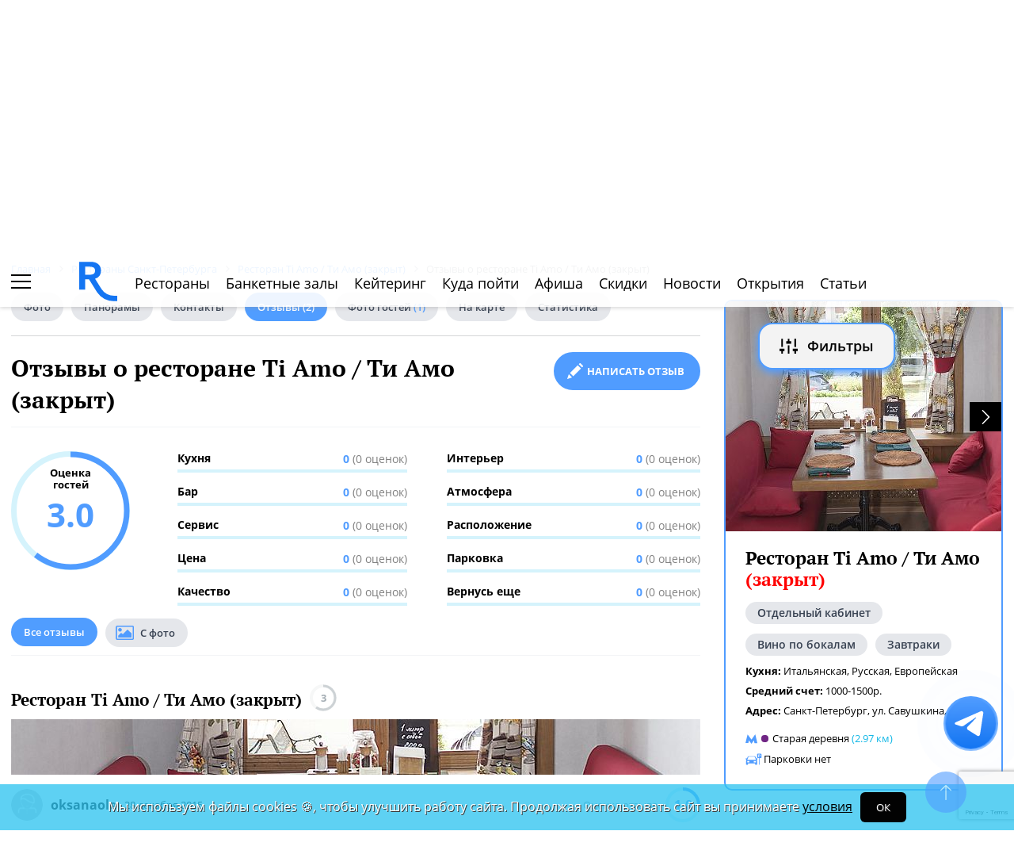

--- FILE ---
content_type: text/html; charset=utf-8
request_url: https://www.google.com/recaptcha/api2/anchor?ar=1&k=6Lf2TdEZAAAAAGlX6IXUTRWTp1vci5FbdbaFDfSZ&co=aHR0cHM6Ly9zcGIucmVzdG9yYW4ucnU6NDQz&hl=en&v=PoyoqOPhxBO7pBk68S4YbpHZ&size=invisible&anchor-ms=20000&execute-ms=30000&cb=ew4qn960gwy4
body_size: 49913
content:
<!DOCTYPE HTML><html dir="ltr" lang="en"><head><meta http-equiv="Content-Type" content="text/html; charset=UTF-8">
<meta http-equiv="X-UA-Compatible" content="IE=edge">
<title>reCAPTCHA</title>
<style type="text/css">
/* cyrillic-ext */
@font-face {
  font-family: 'Roboto';
  font-style: normal;
  font-weight: 400;
  font-stretch: 100%;
  src: url(//fonts.gstatic.com/s/roboto/v48/KFO7CnqEu92Fr1ME7kSn66aGLdTylUAMa3GUBHMdazTgWw.woff2) format('woff2');
  unicode-range: U+0460-052F, U+1C80-1C8A, U+20B4, U+2DE0-2DFF, U+A640-A69F, U+FE2E-FE2F;
}
/* cyrillic */
@font-face {
  font-family: 'Roboto';
  font-style: normal;
  font-weight: 400;
  font-stretch: 100%;
  src: url(//fonts.gstatic.com/s/roboto/v48/KFO7CnqEu92Fr1ME7kSn66aGLdTylUAMa3iUBHMdazTgWw.woff2) format('woff2');
  unicode-range: U+0301, U+0400-045F, U+0490-0491, U+04B0-04B1, U+2116;
}
/* greek-ext */
@font-face {
  font-family: 'Roboto';
  font-style: normal;
  font-weight: 400;
  font-stretch: 100%;
  src: url(//fonts.gstatic.com/s/roboto/v48/KFO7CnqEu92Fr1ME7kSn66aGLdTylUAMa3CUBHMdazTgWw.woff2) format('woff2');
  unicode-range: U+1F00-1FFF;
}
/* greek */
@font-face {
  font-family: 'Roboto';
  font-style: normal;
  font-weight: 400;
  font-stretch: 100%;
  src: url(//fonts.gstatic.com/s/roboto/v48/KFO7CnqEu92Fr1ME7kSn66aGLdTylUAMa3-UBHMdazTgWw.woff2) format('woff2');
  unicode-range: U+0370-0377, U+037A-037F, U+0384-038A, U+038C, U+038E-03A1, U+03A3-03FF;
}
/* math */
@font-face {
  font-family: 'Roboto';
  font-style: normal;
  font-weight: 400;
  font-stretch: 100%;
  src: url(//fonts.gstatic.com/s/roboto/v48/KFO7CnqEu92Fr1ME7kSn66aGLdTylUAMawCUBHMdazTgWw.woff2) format('woff2');
  unicode-range: U+0302-0303, U+0305, U+0307-0308, U+0310, U+0312, U+0315, U+031A, U+0326-0327, U+032C, U+032F-0330, U+0332-0333, U+0338, U+033A, U+0346, U+034D, U+0391-03A1, U+03A3-03A9, U+03B1-03C9, U+03D1, U+03D5-03D6, U+03F0-03F1, U+03F4-03F5, U+2016-2017, U+2034-2038, U+203C, U+2040, U+2043, U+2047, U+2050, U+2057, U+205F, U+2070-2071, U+2074-208E, U+2090-209C, U+20D0-20DC, U+20E1, U+20E5-20EF, U+2100-2112, U+2114-2115, U+2117-2121, U+2123-214F, U+2190, U+2192, U+2194-21AE, U+21B0-21E5, U+21F1-21F2, U+21F4-2211, U+2213-2214, U+2216-22FF, U+2308-230B, U+2310, U+2319, U+231C-2321, U+2336-237A, U+237C, U+2395, U+239B-23B7, U+23D0, U+23DC-23E1, U+2474-2475, U+25AF, U+25B3, U+25B7, U+25BD, U+25C1, U+25CA, U+25CC, U+25FB, U+266D-266F, U+27C0-27FF, U+2900-2AFF, U+2B0E-2B11, U+2B30-2B4C, U+2BFE, U+3030, U+FF5B, U+FF5D, U+1D400-1D7FF, U+1EE00-1EEFF;
}
/* symbols */
@font-face {
  font-family: 'Roboto';
  font-style: normal;
  font-weight: 400;
  font-stretch: 100%;
  src: url(//fonts.gstatic.com/s/roboto/v48/KFO7CnqEu92Fr1ME7kSn66aGLdTylUAMaxKUBHMdazTgWw.woff2) format('woff2');
  unicode-range: U+0001-000C, U+000E-001F, U+007F-009F, U+20DD-20E0, U+20E2-20E4, U+2150-218F, U+2190, U+2192, U+2194-2199, U+21AF, U+21E6-21F0, U+21F3, U+2218-2219, U+2299, U+22C4-22C6, U+2300-243F, U+2440-244A, U+2460-24FF, U+25A0-27BF, U+2800-28FF, U+2921-2922, U+2981, U+29BF, U+29EB, U+2B00-2BFF, U+4DC0-4DFF, U+FFF9-FFFB, U+10140-1018E, U+10190-1019C, U+101A0, U+101D0-101FD, U+102E0-102FB, U+10E60-10E7E, U+1D2C0-1D2D3, U+1D2E0-1D37F, U+1F000-1F0FF, U+1F100-1F1AD, U+1F1E6-1F1FF, U+1F30D-1F30F, U+1F315, U+1F31C, U+1F31E, U+1F320-1F32C, U+1F336, U+1F378, U+1F37D, U+1F382, U+1F393-1F39F, U+1F3A7-1F3A8, U+1F3AC-1F3AF, U+1F3C2, U+1F3C4-1F3C6, U+1F3CA-1F3CE, U+1F3D4-1F3E0, U+1F3ED, U+1F3F1-1F3F3, U+1F3F5-1F3F7, U+1F408, U+1F415, U+1F41F, U+1F426, U+1F43F, U+1F441-1F442, U+1F444, U+1F446-1F449, U+1F44C-1F44E, U+1F453, U+1F46A, U+1F47D, U+1F4A3, U+1F4B0, U+1F4B3, U+1F4B9, U+1F4BB, U+1F4BF, U+1F4C8-1F4CB, U+1F4D6, U+1F4DA, U+1F4DF, U+1F4E3-1F4E6, U+1F4EA-1F4ED, U+1F4F7, U+1F4F9-1F4FB, U+1F4FD-1F4FE, U+1F503, U+1F507-1F50B, U+1F50D, U+1F512-1F513, U+1F53E-1F54A, U+1F54F-1F5FA, U+1F610, U+1F650-1F67F, U+1F687, U+1F68D, U+1F691, U+1F694, U+1F698, U+1F6AD, U+1F6B2, U+1F6B9-1F6BA, U+1F6BC, U+1F6C6-1F6CF, U+1F6D3-1F6D7, U+1F6E0-1F6EA, U+1F6F0-1F6F3, U+1F6F7-1F6FC, U+1F700-1F7FF, U+1F800-1F80B, U+1F810-1F847, U+1F850-1F859, U+1F860-1F887, U+1F890-1F8AD, U+1F8B0-1F8BB, U+1F8C0-1F8C1, U+1F900-1F90B, U+1F93B, U+1F946, U+1F984, U+1F996, U+1F9E9, U+1FA00-1FA6F, U+1FA70-1FA7C, U+1FA80-1FA89, U+1FA8F-1FAC6, U+1FACE-1FADC, U+1FADF-1FAE9, U+1FAF0-1FAF8, U+1FB00-1FBFF;
}
/* vietnamese */
@font-face {
  font-family: 'Roboto';
  font-style: normal;
  font-weight: 400;
  font-stretch: 100%;
  src: url(//fonts.gstatic.com/s/roboto/v48/KFO7CnqEu92Fr1ME7kSn66aGLdTylUAMa3OUBHMdazTgWw.woff2) format('woff2');
  unicode-range: U+0102-0103, U+0110-0111, U+0128-0129, U+0168-0169, U+01A0-01A1, U+01AF-01B0, U+0300-0301, U+0303-0304, U+0308-0309, U+0323, U+0329, U+1EA0-1EF9, U+20AB;
}
/* latin-ext */
@font-face {
  font-family: 'Roboto';
  font-style: normal;
  font-weight: 400;
  font-stretch: 100%;
  src: url(//fonts.gstatic.com/s/roboto/v48/KFO7CnqEu92Fr1ME7kSn66aGLdTylUAMa3KUBHMdazTgWw.woff2) format('woff2');
  unicode-range: U+0100-02BA, U+02BD-02C5, U+02C7-02CC, U+02CE-02D7, U+02DD-02FF, U+0304, U+0308, U+0329, U+1D00-1DBF, U+1E00-1E9F, U+1EF2-1EFF, U+2020, U+20A0-20AB, U+20AD-20C0, U+2113, U+2C60-2C7F, U+A720-A7FF;
}
/* latin */
@font-face {
  font-family: 'Roboto';
  font-style: normal;
  font-weight: 400;
  font-stretch: 100%;
  src: url(//fonts.gstatic.com/s/roboto/v48/KFO7CnqEu92Fr1ME7kSn66aGLdTylUAMa3yUBHMdazQ.woff2) format('woff2');
  unicode-range: U+0000-00FF, U+0131, U+0152-0153, U+02BB-02BC, U+02C6, U+02DA, U+02DC, U+0304, U+0308, U+0329, U+2000-206F, U+20AC, U+2122, U+2191, U+2193, U+2212, U+2215, U+FEFF, U+FFFD;
}
/* cyrillic-ext */
@font-face {
  font-family: 'Roboto';
  font-style: normal;
  font-weight: 500;
  font-stretch: 100%;
  src: url(//fonts.gstatic.com/s/roboto/v48/KFO7CnqEu92Fr1ME7kSn66aGLdTylUAMa3GUBHMdazTgWw.woff2) format('woff2');
  unicode-range: U+0460-052F, U+1C80-1C8A, U+20B4, U+2DE0-2DFF, U+A640-A69F, U+FE2E-FE2F;
}
/* cyrillic */
@font-face {
  font-family: 'Roboto';
  font-style: normal;
  font-weight: 500;
  font-stretch: 100%;
  src: url(//fonts.gstatic.com/s/roboto/v48/KFO7CnqEu92Fr1ME7kSn66aGLdTylUAMa3iUBHMdazTgWw.woff2) format('woff2');
  unicode-range: U+0301, U+0400-045F, U+0490-0491, U+04B0-04B1, U+2116;
}
/* greek-ext */
@font-face {
  font-family: 'Roboto';
  font-style: normal;
  font-weight: 500;
  font-stretch: 100%;
  src: url(//fonts.gstatic.com/s/roboto/v48/KFO7CnqEu92Fr1ME7kSn66aGLdTylUAMa3CUBHMdazTgWw.woff2) format('woff2');
  unicode-range: U+1F00-1FFF;
}
/* greek */
@font-face {
  font-family: 'Roboto';
  font-style: normal;
  font-weight: 500;
  font-stretch: 100%;
  src: url(//fonts.gstatic.com/s/roboto/v48/KFO7CnqEu92Fr1ME7kSn66aGLdTylUAMa3-UBHMdazTgWw.woff2) format('woff2');
  unicode-range: U+0370-0377, U+037A-037F, U+0384-038A, U+038C, U+038E-03A1, U+03A3-03FF;
}
/* math */
@font-face {
  font-family: 'Roboto';
  font-style: normal;
  font-weight: 500;
  font-stretch: 100%;
  src: url(//fonts.gstatic.com/s/roboto/v48/KFO7CnqEu92Fr1ME7kSn66aGLdTylUAMawCUBHMdazTgWw.woff2) format('woff2');
  unicode-range: U+0302-0303, U+0305, U+0307-0308, U+0310, U+0312, U+0315, U+031A, U+0326-0327, U+032C, U+032F-0330, U+0332-0333, U+0338, U+033A, U+0346, U+034D, U+0391-03A1, U+03A3-03A9, U+03B1-03C9, U+03D1, U+03D5-03D6, U+03F0-03F1, U+03F4-03F5, U+2016-2017, U+2034-2038, U+203C, U+2040, U+2043, U+2047, U+2050, U+2057, U+205F, U+2070-2071, U+2074-208E, U+2090-209C, U+20D0-20DC, U+20E1, U+20E5-20EF, U+2100-2112, U+2114-2115, U+2117-2121, U+2123-214F, U+2190, U+2192, U+2194-21AE, U+21B0-21E5, U+21F1-21F2, U+21F4-2211, U+2213-2214, U+2216-22FF, U+2308-230B, U+2310, U+2319, U+231C-2321, U+2336-237A, U+237C, U+2395, U+239B-23B7, U+23D0, U+23DC-23E1, U+2474-2475, U+25AF, U+25B3, U+25B7, U+25BD, U+25C1, U+25CA, U+25CC, U+25FB, U+266D-266F, U+27C0-27FF, U+2900-2AFF, U+2B0E-2B11, U+2B30-2B4C, U+2BFE, U+3030, U+FF5B, U+FF5D, U+1D400-1D7FF, U+1EE00-1EEFF;
}
/* symbols */
@font-face {
  font-family: 'Roboto';
  font-style: normal;
  font-weight: 500;
  font-stretch: 100%;
  src: url(//fonts.gstatic.com/s/roboto/v48/KFO7CnqEu92Fr1ME7kSn66aGLdTylUAMaxKUBHMdazTgWw.woff2) format('woff2');
  unicode-range: U+0001-000C, U+000E-001F, U+007F-009F, U+20DD-20E0, U+20E2-20E4, U+2150-218F, U+2190, U+2192, U+2194-2199, U+21AF, U+21E6-21F0, U+21F3, U+2218-2219, U+2299, U+22C4-22C6, U+2300-243F, U+2440-244A, U+2460-24FF, U+25A0-27BF, U+2800-28FF, U+2921-2922, U+2981, U+29BF, U+29EB, U+2B00-2BFF, U+4DC0-4DFF, U+FFF9-FFFB, U+10140-1018E, U+10190-1019C, U+101A0, U+101D0-101FD, U+102E0-102FB, U+10E60-10E7E, U+1D2C0-1D2D3, U+1D2E0-1D37F, U+1F000-1F0FF, U+1F100-1F1AD, U+1F1E6-1F1FF, U+1F30D-1F30F, U+1F315, U+1F31C, U+1F31E, U+1F320-1F32C, U+1F336, U+1F378, U+1F37D, U+1F382, U+1F393-1F39F, U+1F3A7-1F3A8, U+1F3AC-1F3AF, U+1F3C2, U+1F3C4-1F3C6, U+1F3CA-1F3CE, U+1F3D4-1F3E0, U+1F3ED, U+1F3F1-1F3F3, U+1F3F5-1F3F7, U+1F408, U+1F415, U+1F41F, U+1F426, U+1F43F, U+1F441-1F442, U+1F444, U+1F446-1F449, U+1F44C-1F44E, U+1F453, U+1F46A, U+1F47D, U+1F4A3, U+1F4B0, U+1F4B3, U+1F4B9, U+1F4BB, U+1F4BF, U+1F4C8-1F4CB, U+1F4D6, U+1F4DA, U+1F4DF, U+1F4E3-1F4E6, U+1F4EA-1F4ED, U+1F4F7, U+1F4F9-1F4FB, U+1F4FD-1F4FE, U+1F503, U+1F507-1F50B, U+1F50D, U+1F512-1F513, U+1F53E-1F54A, U+1F54F-1F5FA, U+1F610, U+1F650-1F67F, U+1F687, U+1F68D, U+1F691, U+1F694, U+1F698, U+1F6AD, U+1F6B2, U+1F6B9-1F6BA, U+1F6BC, U+1F6C6-1F6CF, U+1F6D3-1F6D7, U+1F6E0-1F6EA, U+1F6F0-1F6F3, U+1F6F7-1F6FC, U+1F700-1F7FF, U+1F800-1F80B, U+1F810-1F847, U+1F850-1F859, U+1F860-1F887, U+1F890-1F8AD, U+1F8B0-1F8BB, U+1F8C0-1F8C1, U+1F900-1F90B, U+1F93B, U+1F946, U+1F984, U+1F996, U+1F9E9, U+1FA00-1FA6F, U+1FA70-1FA7C, U+1FA80-1FA89, U+1FA8F-1FAC6, U+1FACE-1FADC, U+1FADF-1FAE9, U+1FAF0-1FAF8, U+1FB00-1FBFF;
}
/* vietnamese */
@font-face {
  font-family: 'Roboto';
  font-style: normal;
  font-weight: 500;
  font-stretch: 100%;
  src: url(//fonts.gstatic.com/s/roboto/v48/KFO7CnqEu92Fr1ME7kSn66aGLdTylUAMa3OUBHMdazTgWw.woff2) format('woff2');
  unicode-range: U+0102-0103, U+0110-0111, U+0128-0129, U+0168-0169, U+01A0-01A1, U+01AF-01B0, U+0300-0301, U+0303-0304, U+0308-0309, U+0323, U+0329, U+1EA0-1EF9, U+20AB;
}
/* latin-ext */
@font-face {
  font-family: 'Roboto';
  font-style: normal;
  font-weight: 500;
  font-stretch: 100%;
  src: url(//fonts.gstatic.com/s/roboto/v48/KFO7CnqEu92Fr1ME7kSn66aGLdTylUAMa3KUBHMdazTgWw.woff2) format('woff2');
  unicode-range: U+0100-02BA, U+02BD-02C5, U+02C7-02CC, U+02CE-02D7, U+02DD-02FF, U+0304, U+0308, U+0329, U+1D00-1DBF, U+1E00-1E9F, U+1EF2-1EFF, U+2020, U+20A0-20AB, U+20AD-20C0, U+2113, U+2C60-2C7F, U+A720-A7FF;
}
/* latin */
@font-face {
  font-family: 'Roboto';
  font-style: normal;
  font-weight: 500;
  font-stretch: 100%;
  src: url(//fonts.gstatic.com/s/roboto/v48/KFO7CnqEu92Fr1ME7kSn66aGLdTylUAMa3yUBHMdazQ.woff2) format('woff2');
  unicode-range: U+0000-00FF, U+0131, U+0152-0153, U+02BB-02BC, U+02C6, U+02DA, U+02DC, U+0304, U+0308, U+0329, U+2000-206F, U+20AC, U+2122, U+2191, U+2193, U+2212, U+2215, U+FEFF, U+FFFD;
}
/* cyrillic-ext */
@font-face {
  font-family: 'Roboto';
  font-style: normal;
  font-weight: 900;
  font-stretch: 100%;
  src: url(//fonts.gstatic.com/s/roboto/v48/KFO7CnqEu92Fr1ME7kSn66aGLdTylUAMa3GUBHMdazTgWw.woff2) format('woff2');
  unicode-range: U+0460-052F, U+1C80-1C8A, U+20B4, U+2DE0-2DFF, U+A640-A69F, U+FE2E-FE2F;
}
/* cyrillic */
@font-face {
  font-family: 'Roboto';
  font-style: normal;
  font-weight: 900;
  font-stretch: 100%;
  src: url(//fonts.gstatic.com/s/roboto/v48/KFO7CnqEu92Fr1ME7kSn66aGLdTylUAMa3iUBHMdazTgWw.woff2) format('woff2');
  unicode-range: U+0301, U+0400-045F, U+0490-0491, U+04B0-04B1, U+2116;
}
/* greek-ext */
@font-face {
  font-family: 'Roboto';
  font-style: normal;
  font-weight: 900;
  font-stretch: 100%;
  src: url(//fonts.gstatic.com/s/roboto/v48/KFO7CnqEu92Fr1ME7kSn66aGLdTylUAMa3CUBHMdazTgWw.woff2) format('woff2');
  unicode-range: U+1F00-1FFF;
}
/* greek */
@font-face {
  font-family: 'Roboto';
  font-style: normal;
  font-weight: 900;
  font-stretch: 100%;
  src: url(//fonts.gstatic.com/s/roboto/v48/KFO7CnqEu92Fr1ME7kSn66aGLdTylUAMa3-UBHMdazTgWw.woff2) format('woff2');
  unicode-range: U+0370-0377, U+037A-037F, U+0384-038A, U+038C, U+038E-03A1, U+03A3-03FF;
}
/* math */
@font-face {
  font-family: 'Roboto';
  font-style: normal;
  font-weight: 900;
  font-stretch: 100%;
  src: url(//fonts.gstatic.com/s/roboto/v48/KFO7CnqEu92Fr1ME7kSn66aGLdTylUAMawCUBHMdazTgWw.woff2) format('woff2');
  unicode-range: U+0302-0303, U+0305, U+0307-0308, U+0310, U+0312, U+0315, U+031A, U+0326-0327, U+032C, U+032F-0330, U+0332-0333, U+0338, U+033A, U+0346, U+034D, U+0391-03A1, U+03A3-03A9, U+03B1-03C9, U+03D1, U+03D5-03D6, U+03F0-03F1, U+03F4-03F5, U+2016-2017, U+2034-2038, U+203C, U+2040, U+2043, U+2047, U+2050, U+2057, U+205F, U+2070-2071, U+2074-208E, U+2090-209C, U+20D0-20DC, U+20E1, U+20E5-20EF, U+2100-2112, U+2114-2115, U+2117-2121, U+2123-214F, U+2190, U+2192, U+2194-21AE, U+21B0-21E5, U+21F1-21F2, U+21F4-2211, U+2213-2214, U+2216-22FF, U+2308-230B, U+2310, U+2319, U+231C-2321, U+2336-237A, U+237C, U+2395, U+239B-23B7, U+23D0, U+23DC-23E1, U+2474-2475, U+25AF, U+25B3, U+25B7, U+25BD, U+25C1, U+25CA, U+25CC, U+25FB, U+266D-266F, U+27C0-27FF, U+2900-2AFF, U+2B0E-2B11, U+2B30-2B4C, U+2BFE, U+3030, U+FF5B, U+FF5D, U+1D400-1D7FF, U+1EE00-1EEFF;
}
/* symbols */
@font-face {
  font-family: 'Roboto';
  font-style: normal;
  font-weight: 900;
  font-stretch: 100%;
  src: url(//fonts.gstatic.com/s/roboto/v48/KFO7CnqEu92Fr1ME7kSn66aGLdTylUAMaxKUBHMdazTgWw.woff2) format('woff2');
  unicode-range: U+0001-000C, U+000E-001F, U+007F-009F, U+20DD-20E0, U+20E2-20E4, U+2150-218F, U+2190, U+2192, U+2194-2199, U+21AF, U+21E6-21F0, U+21F3, U+2218-2219, U+2299, U+22C4-22C6, U+2300-243F, U+2440-244A, U+2460-24FF, U+25A0-27BF, U+2800-28FF, U+2921-2922, U+2981, U+29BF, U+29EB, U+2B00-2BFF, U+4DC0-4DFF, U+FFF9-FFFB, U+10140-1018E, U+10190-1019C, U+101A0, U+101D0-101FD, U+102E0-102FB, U+10E60-10E7E, U+1D2C0-1D2D3, U+1D2E0-1D37F, U+1F000-1F0FF, U+1F100-1F1AD, U+1F1E6-1F1FF, U+1F30D-1F30F, U+1F315, U+1F31C, U+1F31E, U+1F320-1F32C, U+1F336, U+1F378, U+1F37D, U+1F382, U+1F393-1F39F, U+1F3A7-1F3A8, U+1F3AC-1F3AF, U+1F3C2, U+1F3C4-1F3C6, U+1F3CA-1F3CE, U+1F3D4-1F3E0, U+1F3ED, U+1F3F1-1F3F3, U+1F3F5-1F3F7, U+1F408, U+1F415, U+1F41F, U+1F426, U+1F43F, U+1F441-1F442, U+1F444, U+1F446-1F449, U+1F44C-1F44E, U+1F453, U+1F46A, U+1F47D, U+1F4A3, U+1F4B0, U+1F4B3, U+1F4B9, U+1F4BB, U+1F4BF, U+1F4C8-1F4CB, U+1F4D6, U+1F4DA, U+1F4DF, U+1F4E3-1F4E6, U+1F4EA-1F4ED, U+1F4F7, U+1F4F9-1F4FB, U+1F4FD-1F4FE, U+1F503, U+1F507-1F50B, U+1F50D, U+1F512-1F513, U+1F53E-1F54A, U+1F54F-1F5FA, U+1F610, U+1F650-1F67F, U+1F687, U+1F68D, U+1F691, U+1F694, U+1F698, U+1F6AD, U+1F6B2, U+1F6B9-1F6BA, U+1F6BC, U+1F6C6-1F6CF, U+1F6D3-1F6D7, U+1F6E0-1F6EA, U+1F6F0-1F6F3, U+1F6F7-1F6FC, U+1F700-1F7FF, U+1F800-1F80B, U+1F810-1F847, U+1F850-1F859, U+1F860-1F887, U+1F890-1F8AD, U+1F8B0-1F8BB, U+1F8C0-1F8C1, U+1F900-1F90B, U+1F93B, U+1F946, U+1F984, U+1F996, U+1F9E9, U+1FA00-1FA6F, U+1FA70-1FA7C, U+1FA80-1FA89, U+1FA8F-1FAC6, U+1FACE-1FADC, U+1FADF-1FAE9, U+1FAF0-1FAF8, U+1FB00-1FBFF;
}
/* vietnamese */
@font-face {
  font-family: 'Roboto';
  font-style: normal;
  font-weight: 900;
  font-stretch: 100%;
  src: url(//fonts.gstatic.com/s/roboto/v48/KFO7CnqEu92Fr1ME7kSn66aGLdTylUAMa3OUBHMdazTgWw.woff2) format('woff2');
  unicode-range: U+0102-0103, U+0110-0111, U+0128-0129, U+0168-0169, U+01A0-01A1, U+01AF-01B0, U+0300-0301, U+0303-0304, U+0308-0309, U+0323, U+0329, U+1EA0-1EF9, U+20AB;
}
/* latin-ext */
@font-face {
  font-family: 'Roboto';
  font-style: normal;
  font-weight: 900;
  font-stretch: 100%;
  src: url(//fonts.gstatic.com/s/roboto/v48/KFO7CnqEu92Fr1ME7kSn66aGLdTylUAMa3KUBHMdazTgWw.woff2) format('woff2');
  unicode-range: U+0100-02BA, U+02BD-02C5, U+02C7-02CC, U+02CE-02D7, U+02DD-02FF, U+0304, U+0308, U+0329, U+1D00-1DBF, U+1E00-1E9F, U+1EF2-1EFF, U+2020, U+20A0-20AB, U+20AD-20C0, U+2113, U+2C60-2C7F, U+A720-A7FF;
}
/* latin */
@font-face {
  font-family: 'Roboto';
  font-style: normal;
  font-weight: 900;
  font-stretch: 100%;
  src: url(//fonts.gstatic.com/s/roboto/v48/KFO7CnqEu92Fr1ME7kSn66aGLdTylUAMa3yUBHMdazQ.woff2) format('woff2');
  unicode-range: U+0000-00FF, U+0131, U+0152-0153, U+02BB-02BC, U+02C6, U+02DA, U+02DC, U+0304, U+0308, U+0329, U+2000-206F, U+20AC, U+2122, U+2191, U+2193, U+2212, U+2215, U+FEFF, U+FFFD;
}

</style>
<link rel="stylesheet" type="text/css" href="https://www.gstatic.com/recaptcha/releases/PoyoqOPhxBO7pBk68S4YbpHZ/styles__ltr.css">
<script nonce="xeRVJIbuJC6yLvN9feqa9A" type="text/javascript">window['__recaptcha_api'] = 'https://www.google.com/recaptcha/api2/';</script>
<script type="text/javascript" src="https://www.gstatic.com/recaptcha/releases/PoyoqOPhxBO7pBk68S4YbpHZ/recaptcha__en.js" nonce="xeRVJIbuJC6yLvN9feqa9A">
      
    </script></head>
<body><div id="rc-anchor-alert" class="rc-anchor-alert"></div>
<input type="hidden" id="recaptcha-token" value="[base64]">
<script type="text/javascript" nonce="xeRVJIbuJC6yLvN9feqa9A">
      recaptcha.anchor.Main.init("[\x22ainput\x22,[\x22bgdata\x22,\x22\x22,\[base64]/[base64]/[base64]/ZyhXLGgpOnEoW04sMjEsbF0sVywwKSxoKSxmYWxzZSxmYWxzZSl9Y2F0Y2goayl7RygzNTgsVyk/[base64]/[base64]/[base64]/[base64]/[base64]/[base64]/[base64]/bmV3IEJbT10oRFswXSk6dz09Mj9uZXcgQltPXShEWzBdLERbMV0pOnc9PTM/bmV3IEJbT10oRFswXSxEWzFdLERbMl0pOnc9PTQ/[base64]/[base64]/[base64]/[base64]/[base64]\\u003d\x22,\[base64]\\u003d\x22,\x22w47CgipHEsK9aMOPG0TDssKsX3JkwogkbsOpD0/DqmV6wrAtwrQ5woBYWgzCgybCk3/DjyTDhGXDlMONEylXdiUywoHDmng6w4XCtMOHw7AYwqnDusOvclQdw6JNwpFPcMKHHmTChGbDpMKhalxMAULDhsKTYCzCi2UDw48bw6QFKDMhIGrCtcKNYHfCjsKrV8K7ScOBwrZdfMKQT1Yiw5/[base64]/FFPDl3XDk8Kawq/DtxYDw4XCm8KXw78PS8Khwq/DugLDnF7DvDQgwqTDlVfDg38tE8O7HsK5wr/DpS3DpTjDncKPwoQlwptfI8OCw4IWw5EJesKawpU0EMO2aHR9E8O1AcO7WQtBw4UZwrDCo8OywrRpwqTCujvDpzpSYRjCmyHDkMKCw7tiwovDrRLCtj0ZwqfCpcKNw6bCpxIdwrfDpGbCncKMQsK2w7nDpMKhwr/DiHMOwpxXwq7CuMOsFcK+worCsTALCxB9ccKnwr1CfCkwwoh/[base64]/[base64]/w7lRw7oBwrZ/w7BzBWdfw4oIIzMRdQnCg1www7PCjsKxw4nCncKedcODKsKuw7Jkwr5PXkbCrBA0HHobwrjCrFcew6zDiMKsw70GbxdtwqbCn8KFYFrCqcK4I8KdAirDtllOdGrDvcKsdFpIVMKFBFvDhcKTBsKmVzTDlkk6w5nDt8OVTsOCwp/DhVjCvMKOY2HCtWMGw5R/[base64]/DlV7DjcOHAQZGw5TCnXd5wrY/U8K7McO2dBl6woRhTcKbFHMWwrc4wovCncKoG8K7YgfCpSrCkF/DsjbDrsOMw63DgcO6wrF5R8O8IS9ubVAOFBbCphzCjD/DiQXDnWIcXcKLRcKOw7fCnBHDmyHDksKBeUPDk8KRC8Kcwp/DqcKdUcO7McOyw5lKN0lww5LDkErDq8KLw5DCjW7CoHDDpXJ1wrTCi8Kowr01fMOTw7LDqC/CmcOObxnCqcOXwr48cgVzK8OzFW1ow7NFQsOXwqrCmsKyBMKpw7TDosK6wpjCkjZuwqJUwrQqw6/[base64]/IcODw7DCjjIAwq8YA3bDgwTDvcOkw7oFHcOBYcO+wqEwTjXDlMKywqrDrsKXw43Cm8K/[base64]/DmgA/wpROwptAf8K5w71Rwp7CjwQfQQZdwqHDrUHCm2wmw4FzwrrDn8OAE8K5wrNQwqV0K8O+w5NRwr81w7PDnl7Cl8OTw7llFCpFw51zWy3DnWPDonlyBChDw7RsHU5Sw5AgIMOMK8Kvw7fDt2rDlsKFwoTDgsKcwr94anHCp0dpwooHDcOCwqPClih/[base64]/AsOLw53CiMOYY3bDucKgHy7DkcOzED7CtsO6GlHCtW5pOcKRa8OtwqfCoMK6wp3CjG/[base64]/McKtwosJe31fwrJ5wqLDvsORc8KdwqnDmcO7wr3CpcO1WBwxLQjDkgtUEMKOwofDjDPClD/DjifDqMO0wo8sfBPDsCnCq8O2dsOGw41sw7YHw6LCvsOpwq9BfWrCoT9HbiMkwpPDvcOmG8Oywp/CrSJcwp0HAmbDlcOXUMKgE8Kie8KBw5HCmHBJw4bCiMKxwqxvwqjCvlvDhsKDcsOkw4hdwrDCiBDDihlwA0/DgcKCw6ZfFVrDpmTDk8K+S0fDqwdIPDLDqCvDmsOIwoMyQzFdL8O2w4LCjld3woTCscOXw7QxwpZ8w4UqwrcnEsKcwpPCvsKBw7QPNldsFcK4ZX/DicKSFcKrwr0ew4IMw79yfldgwpbCh8ORw5nDgX81w5RQwrJXw4UWwr/[base64]/CukVgHsOXfBJ9wqPDnWYew7c/TcO2wozDn8O1AsO/w5nCml7Dm0xFw6tJwrDDkcO5wpFoG8KOw7TDp8KNwpw6IsO2ZMOHBwTCuALCr8KGw55QSsOTOMKow6ooM8Knw53CkGkLw6DDiTrDhgQcNxhUwop2a8K/w73DuWXDmcK9wrvCiAgMJcOCQ8KnSm/DujrDsEA1GSPDlFBkAMO6AxDDr8OIwrh6LXzCk0/[base64]/[base64]/CiyzCl8KSwp5XAWQFMR4aw6DCjMKrw6LCssOReUPDlERpVsK0w4IIfsOBwrLDuxk0wqfCv8KNB30AwoAwbsOdC8K1wphoMGzCs0J+ccO4JDPCmcKzKMK6X0fDsCHDscK+fTtUw7xNwq7DliHDmU/DkDnCpcOww5PCsMKCJcKAw4BcAcKuw5VKwro1VMOrTwfCrSwZwrrDocKYw5DDkWTColfCixFAPsOybcK3CQ3Ck8Ouw6Bow64MHSnCnArCuMKswqjCgsKvworDhsOEwpTCr3rDjDwqDQPCsC1lw6fDksOrFDgqOjRZw7zCi8OGw5sIY8O4dcOmEUA7wo/Dq8OhwqPCkcKlSinChcKow6FUw7nCoykcJsKyw51BITLDmMOzCsOXBnLCgU0LZF5Ee8O2P8KGwoQoF8OVwovCtRVhwoLCisOaw7nCmMKqwq/CtMKtQsKzXMK9w4QjWcKMwp5oQMOPw4/Cq8O3aMKcwpdDfsK0wqM8wqrCrMOKVsOtFnHCqAgDP8OBw54xw78ow7cAw6MNwq7Crx8EQMK1N8KewowxwrTCq8OmNsONNjvCusKtwo/Cq8KXwrlhd8Krw6bCvgtEOMOewrgiSzdoS8Oew4xuHTY1wqQuwqEwwoXDvsKUwpY0w5Fywo3CuAJHC8KZw7jCn8KTw4TDpwnCnsOzDks9w6oONcKcw5xWLkjCsXTCukxcwprDvyTDjm/CjsKAYMOnwodFwqHCkV3Do2vDqcKceQvCvcOiAMKDw7vDoC5lIi/DvcOcTVjDvlNMw4jCoMKFU0LChMOlwoY8w7UMEsKNd8KheVbDm3nClhMbwoZ7YmrCqcKhw5DChMOew7HChcOdw4oawoZ9w4TCksOswp3Cp8OTwo8ywp/CuRPChWRYw7HDusKKw4jDjMKsw5zDlMK0VGvCgsKnJFUuBMO3H8KyDlbCgcKpw6wcw7PCs8O1w4zDtgtfFcKvDcKnw6/CiMKBIkrCpTtbwrLDoMKkwrbCnMKuwqMawoAewqLDo8KRw5nDocKfWcKgXBDDucKhI8K0bm7Dn8KmMF7Cl8OGR3PCu8KXe8OqRMO5wpcYw5owwrpnwpXCuDfChsOpacKrw5XDmCLDgEAcMA7CkXk/bVXDigTCigzDmCzDg8K7w4tiw53CrMKFwr5xw4N6UVwFwqQTTMO5ZMOgE8KDwq8iw7hPw5vClhXDicOwQMK/w5PCm8O2w4lfaV/CmxTCp8OBwpjDvhYfbCFAwo9zCMKYw7p9cMOTwqZSwp1YX8OFORRDwpvDl8K3L8OmwrBtTDTCvivCgTDCp1Uoew7Cg1vCmcOTQUBbw5RiwqbDmGd/dGQYQMKEQALDhcOcPsOzwos2GsOnw64jwr/[base64]/bmVlw6IWVAMNHsOfOVETw4YNCGQowoUtMcK5UcKbYx3DqXLDscKGw6LDt2fChsOtIjQqNk/CqsKSw7DDgsKlScOJBsOew4TCp0HCoMK0DUjCgMKAPMOpwoLDvsOLWw7CtBvDunXDiMOTXcO4RsKKXMOMwqMqEMOzwrHCjMKsfiXCr3MnwqnDjwwRw4hDwo7DhsKgw652CsOgwq7ChlfDljHCh8ORMEkgYMONw5HCqMKQPWphw7TCocKrw4dOP8O2w4jDvXZYwq/DnzNvwrvDmxIBwrZbM8KQwq5gw6V4ScOHS0HCuTdtdsKawojCocO9w6rCiMOJw5ZuahvChsOMwp/CsR5mXMOgw4xOTMOdw5hlQsO7w4XDhRk4w41ywpPCmCFEasOxwrLDtMOLHMKZwoTDnMO6ccOswrPCli5WX2ACUA3CicOew4FeH8O/[base64]/Cpl5GwrXCo8KxKsOEwooLwotewpB7wrlxwoHDvGfCsg7DjzzDhibCqgxRHcKbB8KRUh/[base64]/CvmjCgC0HQzpSw74JPXRvwo3CnsKAwqZGw5V4w7TDkcKiwqAnw54/wqfDjA/Chw/CgcKIwozDpz/[base64]/DinZ4w5NQwrJZEMKDwprCmwzDosKALsKGLCRpI8KIBynCo8OXVxVpNMOHcMK6w4NjworCnw15H8OZwrIRNibDqcKSw7/Dm8K4wopxw67Cglk1dcKyw59ARzLCpMKIcMOWw6DDjMK8SsOxQ8KlwqFyYWQYwq3DjCVVF8K4wp/DrSk4JMOtwpd4wr1YBhY7wplJFhM8wphtwoMZUCVLwojDrsOUwrIUwrpFHx/CvMOzBRbDl8KrFcKAwrzDtBlSRMKkw7McwolQw4s3w4w/DBbDijnDiMK0B8Orw4IKKsKlwo7CjcOGwpwAwowsfhU6wpnCocO4KG1bE1DCn8Kiw5pmw7kIR2UewqjChsOFwq/DgkLDicK3wp4oK8OuVXllHSBxw43DpFXCp8O9YsOGwqMlw78nw4JoVnXChmR7CDVbL3/Dh3bDtMOqwot4wrfClMO2HMKDw74Owo3CiX/DlV7DqyxPH0AiJcOtEmd9wq7Dr3NmL8Ovw5B9WV/[base64]/[base64]/[base64]/woQnwoDCl1/Cv8OBw6bCplJMwofCisO2OwPCrMO3w4tGwpbChSl6w785wpZFw5ZOw5LDjMOUeMO1wq4awppBPcKSO8OdEgXDnHjDnMOSesKhVsKTwpNMw5VNRMOrw6UNwqJOw48PH8ODw4LCtMOfBHdcw6FNw7/DgMOlLMO2wqXCncKWwoF/wqHDjcK+w43DrMOxSCsSw7Z3w6IiWyBSw4IfAcOxZsKWw5l8wqwZwpbCuMK/w7wANsOKw6LDrcK/YBnDqMKRU2xVw5JDfUrCn8OaVsO0wqTDmcO5wrnDoC11w47Cl8Kpw7VIw7rDuWXCg8KCwq3DncKGwo8bQAjCh2BvUcO/[base64]/[base64]/[base64]/[base64]/CpCAbQHXCjsKiQsOoEMOsw48XM8O2Yi/CkXcdwp/CqxjDgm5Ywq8yw4ULIxcvBgnDgzTDpsOVHsOafgbDq8KHw4BbACVQw7bCu8KLaznDjRl4w7vDlsKbwqbCn8KwWMK+WEZ5ZClYwpcaw61Lw6ZMwqXCp0rDhlHDnyh9w57DjUp6wp54cA5kw47ClDzDlMKrCRh/[base64]/Dg8OZNw3Dg1LCvBQBwofClUrCjsOewrPCozlyRMKQf8KSw5xpYcKJw7sgc8KQwqTCugYhMCw7G2XDkE98wpYoOlcAfEMJw7YrwrbDsRFED8O7RxrDpxjClE/DicKPQsKDw6d7S2VZwrI/Wg4icsK4DGsdwpLDpTVowpxxQ8KrLnAMMcOQwqbDqcKbwrjCncObM8KHw401U8KDwozDs8O1wpnCgk8fW0fDthwJw4LCmDzCtSEhwqUuMcOSwofDu8Oow7LCpsONI0fDhgQfw6rDoMOiKMOyw44Sw6/Do37Dsy/Ck03DlgUbWsO5YD7DqjNHw6/Dhk0cwrFtw4QqKU7DncO2L8K8UMKBCMOmYsKSTsO5XilJeMKmVsOyZRhSw7rCpgfCi0/CqhTCp3fDr0hIw7gaPMOxaF0iwpzDvwJ9D07CsGBvwo3DslHCkcKQw57Cpx5Sw4DCoQUNwojCosOuw57CtsKmLm3Co8KpKjQ8woYxw7BmwoXDj17CkB7DgUdmcsKJw68HWMKjwqkkU3fDisOiOR50DMK7w4/CoCnDrycNIG5qw6zCkMO5e8KEw6xnwpREwroKw6RsXMKJw4LDjMOtCw/DrcOJwofCt8O7HGzCt8KtwoPCo1PDgX3DvMKgXhoVG8KOw6Vlw7zDlHHDp8O2JcO1WTPDuFDDpMO1DcOCBxQqw4geLcKXwrIRVsOjAiQJwr3Cv8O3woxlw7EyUUrDg31/[base64]/Cj8KAejTCilzDmQovwrrCp8OqC8OVQDRjWG/[base64]/Du1XDmsKLwrvCp8K6HsOHElIXw6jDnkwEYMOTworDo8KMwrfCicKXTMOyw73DusKUVMOjwpjDicOkwrXDoSlKNkFxwpjDoT/ClyAlw64uHQ1zwoUvacObwpQPwoHDm8KdIcO4FHlGVUvCq8OPcRpbV8KPw7cbDcOrw6nDuV86dcKbGcOSw4HDlwDCvsK1w5VkH8Ozw5/DvQdowrLCuMKswpc0HHUSZcKDagbCmXwZwpQew6/CrijCjCLDmMKGw4BSwrvDgjDDkcKzw4DCmSPDtsKGY8Ouw60UXmvDssKWTSEjwr5pw5XCm8Kxw5zDu8OSacOgw4JHTi/DrMOGe8KcY8OcVsO9wo/CiQvCucOGw6HCnUw5PnMjwqB+WRDDkcKwB21WPVVYw7B/[base64]/CncKDw5/Di3pNEcKqTyPChHDDuhDDhSrDgA/DscKPwqvDhgglw5EMOMOFw6rCqzHCvMKdL8KGw4rCpBQlchHDhcOHwprDgxc8MFfDl8OVesK+w4NVworDvcKIbFXClEPDrRzCocKpwpnDtUM1dcOLKMOoMMKawolcwo/ChAjDpcK/w50lI8KBRMKcYcK9YcK4wqB2wrt2w7tXU8OnwoXDocOYw4xMwoTCo8O5wqNzwqUYw7kFw4/DmHtqw68Yw4PDqsKdw4HDpQbCh0TDpSDDgQTCosOSwqLCi8OWwrJzfjY+GxFmXCTDmDbDjcOowrDDvcK6ZsOww4N8bWbCiVMrFBbDnUAVUcOWCMOyOiLCjyfDsyTDgGXDngrCocOJOXt/w6rDpsKrIHnCicK0asOKwotkwrTDiMKQwqrCqsOJw6bDgsO3DMKYdHHDtcKTFn1Ow7/DhQXDlcK6NsK6w7cGwrDDu8KVw4gywpfDlWZINMKaw5cZLwI3WzRMb14xB8OawoVaKCXDiXHDrg0mATjCgcOGw6UUaFREw5AfWHkmDRN2wrtaw4UJwpUcwrzChhjDrGXDrxHDoR/DhFZ+MBYDdVbCnQ1aPsKvwp/DjUDDmcKrNMOXZMOaw5rDicKKOMK0w4powoHDvAfChsKHORBcFDMVwoMrHClJw58awpVBBsKjPcOGwrQcOhfChgrDjXLDpcO1w7IIJw1ZwpfCtsKoPMOnesKnw4nDhsOGFw5GOQ/DpXrChsOidsO/RcKzJG7CscOhYMKxVcKbK8Onw6bDqw/DoVsBQsKZwq/DnBnDqXwWw63Ds8K6w5zCssKDdULDncKZwrMDw6rCt8OQw5zDtUHDi8Kpwp/[base64]/[base64]/[base64]/W8OJwrjCrTrDoXhHEALCt8KlL8O/w6rDu27DqMOkw5RCw7PCuUHCnHfDp8O3X8OmwpYuWMO8wo3DlcOLw70Cw7XDiXDCnDhDciU9NXExWcOrTyDClCzDscKVwq7DisOtw71zw4PCsQphwpZfwrjDocKybD0BNsKbYcO2RMObwpzDvcOgw6XDik3DiD4mAcO+KcOlU8KSNMKsw7HDi2lPwq/CiV48wq8Pw6wHw6zDjMK0wr/Dp3/CoVLDvsOjGjXDhgvDjsORIVAjw7V6w7PDlsO/w6FwPhfCqMOqGGA9PRwkCcOfw61Ww6BMdD5Gw4dSwo/DqsOlw5PDl8OCwp1NR8Kgw6p1w4HDqMKDw6BWYcObdjPDisOiwpFDbsK5w43Cn8OWUcKTw7lew5p4w5pKwr7Dq8Kvw6UUw4rCpVvClHx4w4zDjmzDqh1tYDXCozvDt8KJw5DDrEvDn8Krw4vChwLDu8O3VcOkw6nCvsOVez9mwobDnsOhfh3CnyBUw4/DqhcFwq0NdXDDtRhGw7geCQzDvRbDu3XCql9wHlAsGcO7w71lG8KHPTTDvMOXwr3DnMOuXMOcUcKHwp/DrXnDgcOYd2Raw5LDnA7DhMKZPMO2HcOUw4rDgcKdCcKyw4HCk8Oub8OIw4/CicK8wrLCoMOrWyRzw5TDpCDCpsKhw6hRNsKfw6tnI8O2EcOAQyfDsMO9NsOKXMOJwow4RcKAwrvDn0p+w48nJjFiAsOwUmvDvnsQQcOac8Onw7TCvx/[base64]/w5DCpTV2FSYgwqB6XMObwrDDlSpgUsO5bzbDg8KTwrtQw7I8LMOpJDrDgjXCoAstw6UYw7TDpMKzw4vCmCI6LkAuZ8ONGcOSNsOqw7zDqyRAwr7CtsOifTQVV8OVbMOiwrjDlcOWPAPDq8Kyw5Ycw5IyYwDDj8KJfy/CgWpmw6zCr8KCV8KDwr7Cs0EUw5zDrMKVKsO0ccOjwo4yd3/CpwNoWUJ/w4PCgHEjfcKtw6bCsmXDl8Ojw7ZpTSXCrDzCnMOfwropUmd3wogmbmXCvk/Co8OiTgYEwqHDiC0OQ3QHcUocRBHDpSR7w4Ayw7ocDsKUw5BQVMOiRsK+wo51wo0iOTU7w6rDjmE9w4BVB8OTw4BlwqzDtWvCkBwpeMO2w6Zswr1iXsKiwpHDuCjDlQHDvMKow6TDl2R0Hmt4wpHCtB8tw4XCty/CqG3ChXUTwq56QcKsw4F8w4Aew7pnBMKrw7HDh8Kjw4Z+Cx3DnMOCfCUoJsOYZMKmLlzCtcOhJcOQERR8IsKgGFTDg8OQwpjDusK1NDDDkcOmw6nDlcK0Ixkkwq7CpFLChG0rw4cyBsKpwqhiwpYgZ8K/[base64]/DpsOiw6Qaw5XDq8OBXEgQwoANajd5w7PCiXRBRMOywqzCu1lPYH/[base64]/Cr8OhWsKKaMOwe0xBw4xpw5TCq0zDmsOhJMOpw6NMw6/DjgdjFQzDjSnCmCVtwrLDrzQ4DRbDv8KaXDxMw4FLb8KtAnnCkjBvNcOrw5VNwozDmcK2c0DCjMO3w49/[base64]/DpsKnKHwYY8OFJxLChxHDksOPw6ZDaF7CvMKAbFLDpsKzwrxLw5Nowq12L1/Dl8OpFsK9WcKUf1FFwpbDq1FzdB7DgkpGccKzFhd3wo3Ds8KiHmvDrcKoOMKfwpnCtcOGMMKjw7M+wonDlsKLJcOMwpDCsMK1QMKXDXXCvBjCoTIQW8Osw7/DjsOww5cNwoEGDcKewot8HCnCh11IPsOAI8OOfDspw4lXcsOtWsK/wqrCk8K9wphzSwTCj8Oww6bCrCrDpnfDlcOEFMKewozDtmnDrU3Dh3DClFIIwrQaaMOBwqHCn8Oow6lnwpvDosO6Mhdiw7sud8OPd05hwqsewr/DpmpWU2/CqTzDmcOMw6QcIsOrw4M7wqEaw57Dv8OecFMBw6jCrGgzLsO3JcKSbcKuwpvCgQk3RsOkw73CgsOOGWdEw7DDj8KLwqNmZcOpw5/CkCJHZFnDoUvDtMODw71uw6rDtMKmw7TDhhDDkhjCvQLDgMKcw7QRw6VqUcKjwq1YaQYydMKNNWl3P8KXwoxNw5TDuAzDkVXDq3LDkcO2wojCoWTDksKGwo/[base64]/CksOuw7rDv8O2SBR8w6LDh0dPRirCiW/DiH4ewqplwqDDlsO2OBdBwqcLY8OUJxXDrG1gdsK8wp/DkiHCqMKcwrUYXljCpHcqRl/ClnQGw6zCoTNqw6TCg8KFQ0jCq8Kzw7PDkTkkK0kWwp9POkXCmyoSwqfDl8KnwoTDpUnCs8O9MDPCjnrCkApIHFcWw4okecK5MsK8w4HDuDXDv27Cjmwna2kAwoIhBMKbwqxow7M8ZlJEBcKOe1/DocO+Xl41wrbDn3zCjlbDjSvChkN5QTwYw7pIw5TDjXDComTDjMOAwpUrwr7Chm0rEChowo/CsH0QPD9qHSLCq8OGw4giwo87w4cgNMKiCsKAw60BwqI2RUPDlcO3w5VFw7DCuSwTwoAvQMKZw5nDkcKhecK1ZlPDssORw7LCqyp6Y3IYwrgYOsKVNMKbXS7Cs8OMw5jDlsOlDcOIL0Z7GEhIwofDqyAfwp/CvV/Cm1UWwoDClMKUw4DDlDbDicOGL2czOMKtw43Dg1lvwoHDu8O/wrDDscKEPm/CjGtqDHhabATCnSjCtV/DhAcVwqoRw4XCs8OIbnwKw5DDrsOUw6Bnf1DDgMK4T8OncsOzAsKJwrR1ER0gw5FOw6vDo0HDocKnLMKow7nDuMK8w5HDjl45ahksw40CfsKxw60OewXDoz/DssOJwoLDk8Okw4LDm8KpanDDlcK3w6DCmlTDrsOTJVvCvMOmwq3DgVPClSA+wpYawpXDvMOJWUoZL3jCo8OXwrXChMKXTMO6S8OcKcK3YcKmDcOBS1vChQxCYcKowoXDjMKTwo3ClXsEDsKSwoLDiMOoSlE5wpzDmsOiG07CnyscThHDnQZ9RMKZZT/CpVEnTnLDnsKDATzDq2ADwo5kOsOsfcKEw7HDuMOXwoYqwrjClTzCucKFwr7Cn0MGw6rClsKHwpEgwpB1K8OTw4YYGsOYVUIuwozChsKTw6NHwpVgwrnCkcKFccO/[base64]/DnU3CvGDDuBLDuDo/w4trw4vCqnHChg9PTcOFfSEAw6TCqsKyOGvCmTTCgsOjw74awrwWw7UAHxfCmyDDksK6w61wwpEranMDw6MdJsK9TsORe8OkwoB1w5zDpQ0tw5bDncKNFh3CqcKCwqFxwqXDjsK7EMKXXVfCvxTDgz/CoEDCvB7DvmlDwrxXwp/DlcOYw78swoEiPsOgJx9Bw6HCgcOQw73Dok5Gw5oCw7jCpsK7w5h9OQbCgsKfC8KDw4Ycw6rDlsKsEMOgbEVZw49KAGczw57DplLDuwfCh8K9w4MYE1TCscKtKMOgwrVQOH/[base64]/[base64]/[base64]/[base64]/CQnDiMKKG8KwYXBSwr/[base64]/[base64]/woFcwpgRw6IWE8K0ZsKCw7vDn8K3wqTDq8Kgw6ZzwpDDuRh4wqbDsgPDo8KJPzXCr2nDtMOrN8OtJg08w4sWw4xSJmzCrTlnwp9Ow7REH3kqYMO6HcOkYcKxM8Ozw5tFw5bCmcOkLnbCiRsfwo4LVsO5wpHDkV98TVbDsh/DjnNvw7DDlzsvb8OMITnCnU3CjzpXUhrDp8OQwpJWf8KsL8Kvwo1+w6M0wos8AzRbwo3Dt8KVwq/[base64]/w5YSw6DCvlPDr1nCuTnCimfCkynDmcKMV8KPRQ0+w4sjNyxlw5AFw4QTKcKhKwsITwEgGBcJwrfCj0TDlwDCucOyw4MvwoMMw7DDg8Khw6lLUsOCwq/DrsOKRArChWvDq8K5w6Bvw7M0w6JsO0rDtTN3w4kuKEbCl8O0H8OtYWbCtXgTP8OUwpIoa2IEFsOcw5HCui4/wpLDs8K9w7HCn8OUOy0FPsONwp/DocKCBTHDkMOow4fCuXTCvMOYw6DCl8KhwpxRKRbClsKbUcOkfgTCusKhwr/CsTQUwrXDon4Bwp7CgCw+wp/CvsKBwqBQw5cBwojDp8KEX8OHwrPDuSl5w70fwp1ew5zDksKNw5IRw6xDLsOOAj/DsnnDnsO/wr8Vwr8awqcaw64QVyRAEMKrNsKawoNDHkvDqGvDu8OYVkUZJ8KcOS9Bw6svw4vDl8OHw6nCvcKmC8KTVsO1TnzDpcKFM8Kyw5zCoMOdCcOXw6vCnETDly3DuhzDgGUvYcKQMsO/ZR/[base64]/Dtw1xXg8nbxspbMKLM2DDrMOpMcO5wrLDksK7TFwgSh3ClcOHYcO4w67Dq03DmW7DusOWw5XCsC9QGsKkwrnCijzCp2fCvcK1wpfDh8OKdmRVPTTDkFcJVh1/NsKhwp7CsXFXRxdnRQPCu8KSCsODfMOAdMKIK8O1wq16OVbDk8K/[base64]/CuWxbw4Rqw6fDtRYEwos4wrfCjcKlKC/Ds0J2OsOxXcKqw57CqcOcbVgnJsOFwr3CmT/DvcOJw6fDpsK/JMK5HWNHGgQhwp3CvS52wpvDlsOSwrxhwocxwrXCswXCr8KXWcOvwoN4cXssCMOrwosjwpnCscOhwqJJE8KROcOvXUvDtMKRwq/Dhw3Ck8OJXsOUfcOZPFxJey8wwp5KwoJDw6rDuUHCvAYmOsOLZyzDpVAHQMO4w7zCm0Ixw7fCiRp7RkjCgAnDoTROwrNCGMOcdzVxw4paFRlxwpPDrBzDh8Kcw49WL8OQGcOcEsKcw6g9HsKPw53DhMOmc8Kmw43Cm8OXO1fDgsKKw5IxGW/CtD3CuCM5OcKhAHMlwobDpUTCm8KgDHvClwZJw4sfw7bCvsKhwrTDo8KbUz/Cv0rChMKOw6vCucOWYcOBwrkrwofCo8OlAlMjQRoqFMKFwoXCiHLDnHTDtDovwq0Aw7XCg8K9LMK9PiPDikgtMMOvwqrCu2J3GVUvw5TDiA8mw5kTbW/DlkHCi1UbfsKPw7XDgsOqw78RUwfDtcOpw53Dj8O5BMO/N8OENcKdwpDDhQXDhmfDnMO7KcKoCi/CiTVQCsOewpQXPsO2w7ZuP8KAwpdywpJRT8OrwojCrsOeZ2InwqfDjsKlUWrDkQTCo8KTBBHDjGpRFXhrwrvCu3bDtgHDnWQgSFfDrhDCmxhvZD4PwrLDpMOGTnzDnFx1Mw8oX8K4wq/[base64]/CiMKmJynDgMK1dMK9w5piw6ZmAcK/w6TCtMOcwqLDsBTDqcKmw5TCv8K6XETCqmoZe8OSw5PDpMOhwodTK144LT7Drj9EwpHDkR84wojDpcKyw7rCgsONw7DDuUnDr8Kgw7bDt2/[base64]/w5A1w7vDtMOBW8OHw54JwrLDph0HL8KGwpMMw6bDtUjCjVrCtgc4wqQMXHrCvCnDmA48w6HDiMOPa1l0w4pvdXfDncKrwpnDhEDDv2TDuSvDrMK2wpFTw5xPw7XCkFHDusKXUsKWwoJNQHITw7pOwpgNVw9wPsKgw4B7w7/DgT8Gw4PCgFrDgg/[base64]/Dv8O0wrjCl8OEdDFgw6fCoMO6wpLDhxxVFF5vw53DrcKPBm3DgHvDo8OQaSHCpcKZRMKlwrjCqcKKwprDgcKcwqVAwpATw60aw5PDm1jClnXDjknDssKSw7/Cly5kwpgdUcK9YMKwIMOxwrvCt8O5d8Kiwo1LMTRYF8K5F8Oiw7gZwrRrfsKnwrIvKCkYw7J4QsK2wpVvw4fDpntxPwbDp8OJw7LCpMOwAG3CnMOWw4xvwrQ+w6VQP8O/bWp/J8OBbMOyJMOaKjbCs2sgw5XDp3Enw7VAwrosw6/CvHYGMsOcwprDlgk1w57CmlrDjcK9EXXDksOiM3VOc0UXXMKBwqDDo03CjMOAw6jDkXPDrcO9TAvDuQBfwq18w5V0woLCiMOPw5wLBsKDfhbCgDrCuj3CsCXDqlIYw5DDkcK7Gi0fw6IBfsOdwq4yW8OVWmh1bMOtN8O9aMO/woPCjkzCuUoWJ8OCOzDCisKHwp/DmUdNwphFOMOVE8OAwq7DgT9/w5fDvS16w7bCjMOhw7PCp8Klw67CsA3ClXNCwo/CrwHCocKkfF1bw7nDhsKUZFLCssKcw5c2BkHCsCHDocKXwpTCuSl8wpXDpRTCicOVw7Avw4cqw4fDvRREOsKaw6/Dt0gVEMODS8KEDyvDqcKuZSPCicKew401wqYOMxnCn8OhwrABUsOgwqMSdsOOSMKxD8OmJXZbw5ADwplpw5rDlG7DlhHCoMKcw4vCrsK7EcOXw6/CvzLCjcOIRMOBSGQdLg8fF8KOwoXCvyIGw57ChVbCnjDCgwZowrrDgsKFw49IGHE/w6DDjVvClsKnf1kuw4dvTcK5w7MXwoJkw6DDv2/[base64]/[base64]/DrUMIVW/ClU8TwqLCgm7CuUjCv8KmGzUtwpbDngvDlBTCvMKxw4nCnMKww4xBwqEDIxjDpUxzw5jCncOwE8KGwqTDg8K/wpsCXMOOEsKCw7Vcw7sYCAAxRUrDssOOw7bCoFvCqT7DnnLDvFR9Zg4SUjvCkMKINnEAw4/DvcK9woJ6eMOhw6hVFTPChGVxw5HCvMOnwqPDuhMnPhnCjkgmwoQBNMKfwpnCgTDCjcOLw5E6w6caw6VRwoogwqbDssOlwqbCo8OCLsKow45Pw4jCnQ0AdsO7H8Kjw7/DtsKBw5bDg8KtSMKdw77CvQscwrh9wrduYw3DmQHDnz1Mei4gw7l0FcOfNcKVw5lJIMKPHMKRSgQVw6zChcOew5fDkmPDuhbDsl5mw652wrpwwqPCkQZRwrHCvgsUKcKawplqwrnCp8K/w6kxwpAAecKzU2DDoTNkN8OecQ4owp7DvMO6Z8OBGUQDw48GTsK2IsKkw7pIw4XDtcOrdQEAwrc3wqbCvj7CnsOUacOAMWDCsMKmwoB2wrgUw7/DuznDmUJewoI8NyHDjjERH8OfwofDrFUcw4DCj8OTWR92w6XCrsO1w7zDtMOeWS1Xwow6wo3CqzkkSSbDhhHCmMOXwqvCvj5xJMOHJcOKwp7Dq1PCiVLCq8KKCFIJw51JDEvDp8OrWsO/w5PDhVTCpMKMw7A+XXVqw4bCpMOSwroVw6PDk13CmAHDk0sSw7jDj8KdwozDk8KEwr7DuigQw7ZsO8KUDzfCmijDhhdYwqJ0eyZYNcOvwowSJggFfX7DszPCgsKLZMKsaE/[base64]/Dr8KswqZTbcK7MTvDo30ow5FQwrjCkcOAd8Ouw7HClMOhwofDoS9Ww4nDjcKuUwjDr8O1w7VEeMKTDD08CMKyWsKqwp/DuU9yIMKTYcKrw7DClkTDncOwYMO1fzDCu8OgPsOEw7EeUiApasKcZsOSw7jCusKPwrhsasKjTsOFw7sXw6PDh8KDLhLDjxFnwoZEIUlcw7DDuzHCqcO0QVJewoUaSm/DhMO1w7zCqMO2wqjDhMO9wq7DqncZwrLCl2vCvsKDwqEjbBzDtsOVwpvCm8KFwr14wonDsDI3WH7Dij/DtVE8RmHDoygjwpbCvUgoR8O8J1JBecK5wqvDo8Osw5XDumQfXcK2JMKWIcOiw7I+ccKnAMK6w7nDo0TCtsKPwrtZwprCsjwdEV/CmsORwoEnRmQjwoZJw70/R8Kyw5vCmlQ3w70AEjXDtMKkw7lQw53DncKqfsKvXnZXFydifsOiwpvChcKYERwmw4c6w5XCqsOGwo01w7rDnD86w6vCtwfDnkPCu8Kvw7oTwoXCl8KcwpQKw6XCjMO0w5DDksKpRcO1DTnDq05zw5zCqMK4wrM/wpzDi8OjwqEsFATCvMOQw70Ew7RmwqTCiFBBwqMbw43DnGJww4NCN17CgsKpw54KMkICwqzClsOJSFFXOsKpw5sGwpFZTwIfRsOAwq8hF057TxM0wqVCf8Obw6JewrEZw4bCosKswpFoMcKWdTHDusOKw77Dq8Kow7x/UcO/f8ORw4XDgUVvAMOWw4HDtcKbw4Q0wozDgn8ifsK4IW4PF8O0w6MQA8K/acOcHEHCvHNFIcKLVSjDgcOVCTPCssKBw7vDhsK6LcOdwozDkH3ClMOSw6LDvTXDiUDCssOgD8KVw6kdSlFywqkcBx8dwonCusK4w4TCjsK2wobDpsOZwoMVWcKkw4PClcOdwq1iZ3LChX4MOwAIw6c5wp1fwpHClgvDi0dDTT3DgcO6DFHDiBTCtsKSPkDDiMK+wq/[base64]/DvcKiw5jDrHsbwoEmQcKzwploXHXCn8KpGUdnw43Cn0JowqfDmUrDkznDkAfCrAlqwqDDucKgwrvCtMOAwosrQMOiRMOwV8ObP1/CqsKlBytmwobDtUF5woIzKT0eEH0Ww6DCpsOqwr7DtsKbwrVXwp87OCd1wqh/cR/Cs8Ogw5DDj8K+w4nDsEPDkhgmw7nCk8OUAcKMRQPDpUjDoXXCusO9ZywJQGfCqwLDi8KkwppvFCl2w6HCnxsbcVLDtX7DngU/VDnCn8K3UcOqez1JwpNyDMKJw7U4cl0zS8ODwo/[base64]/DrEPDssK0T8KpfMKoPRzCrcKIFV3DgU0TZ8O3UcO3w5sRw4tdEnZgw5VHw5MoQcOGNMK9wq9SSMO9woHCgMKCI01ww4tywr3Dpg8kw6fDl8KkTinDosKUwp0lecOcT8OkwqvDqcKNCMKXZn9nwroxfcOoYsOlw4XDgBdZwpxxOTpCwoPDg8K9KMOlwr4Gw5/Dj8ORwq7CmStyO8K2XsOZBwLDhnnDqMOTwqzDjcKrwq3DmsOMHG8GwppnTjZAAMO4XAjCrcO/ScKMX8KYw5jChDHDniAUwrxmw5howrjDqDZSS8KNwqHDh3obw7UdFsOpwoXCvMOuwrVfDMKBZyJUwo3CusKBQcK/L8KCN8KLw54uwrvDnSUDw5ZIU0c8w6zCqMOxw4LCiDVNO8O6wrHDtcKDPMKXBcOBVyAiw6FKw4DCiMKVw4nCmsKrc8OZwpoBwooUXMOfwprCtwpKJsOtQ8Oxwr1bVm3Cm0nCuk/CiW7Cs8K9w5ZTwrTDtcOSw7JEFBfCigzDhDY1w78Wd3/CsFbCpsK7w5dbI3UowonCkcKmw53Dv8K6Ln0kw7UFwpwDODFLfMKJVwXDqsO4w7/CpcKJwr3Dj8OYwr/CvDXCl8OPIiLCvAI6GVZcwqbDi8OeB8KBBcKtNm/DhcKkw6oicMKLNWNXd8K4TMKTSQzCpUvDmMOPwqHDtcO9e8KOw5Q\\u003d\x22],null,[\x22conf\x22,null,\x226Lf2TdEZAAAAAGlX6IXUTRWTp1vci5FbdbaFDfSZ\x22,0,null,null,null,1,[21,125,63,73,95,87,41,43,42,83,102,105,109,121],[1017145,826],0,null,null,null,null,0,null,0,null,700,1,null,0,\[base64]/76lBhnEnQkZnOKMAhk\\u003d\x22,0,0,null,null,1,null,0,0,null,null,null,0],\x22https://spb.restoran.ru:443\x22,null,[3,1,1],null,null,null,1,3600,[\x22https://www.google.com/intl/en/policies/privacy/\x22,\x22https://www.google.com/intl/en/policies/terms/\x22],\x22/lMZsC5F+iVN4gZLvPlQS8b/ysbOwIBbRlkgLb/V3PI\\u003d\x22,1,0,null,1,1768657776027,0,0,[110,33],null,[90,79,223,128,58],\x22RC-xagepMiCXCwBjg\x22,null,null,null,null,null,\x220dAFcWeA6Ro9OZ27gYzc5sZg_XFaY1D7mYOrniwu5hpaLMe7dJZUBCUHzJwcimNDkVToqb-NiagJMYpnpBB7jGJa_0-3izQY2kTg\x22,1768740576025]");
    </script></body></html>

--- FILE ---
content_type: text/css
request_url: https://spb.restoran.ru/bitrix/templates/main_2020/components/restoran/news.list_optimized/review-list/style.css?158504199122
body_size: -103
content:
h1 {
    width: 77%;
}

--- FILE ---
content_type: application/x-javascript
request_url: https://spb.restoran.ru/bitrix/templates/main_2020/components/restoran/comments_add_simple/add_review/script.min.js?17032399484965
body_size: 1721
content:
$(function(){$(".review-form-trigger").on("click",function(){$(".review-form-wrap").slideDown()});$(".rating-category-trigger-wrap div").on("click",function(){last_index=$(this).parent().find(".active").last().index();index=$(this).index();if(last_index==index){$(this).parent().find("div").removeClass("active");$('[name="'+$(this).parent().data("category-code")+'"]').val("")}else{$(this).parent().find("div").removeClass("active").each(function(idx,element){if($(element).index()<=index){$(element).addClass("active")}});$('[name="'+$(this).parent().data("category-code")+'"]').val(index+1)}active_rating_value=0;active_rating_categories=0;$(".category-rating-values input").each(function(idx,element){if($(element).val()){active_rating_value+=+$(element).val();active_rating_categories++}});if(active_rating_value>0&&active_rating_categories>0){$('[name="ratio"]').val((active_rating_value/active_rating_categories).toFixed(1))}else{$('[name="ratio"]').val("")}});$.validator.messages.required="";$(".review-form-validate").each(function(){$(this).validate({focusInvalid:false,errorPlacement:function(error,element){return true},rules:{review:{required:true},email:{required:true},name:{required:true}},messages:{review:"",email:"",name:""},errorClass:"input-error",highlight:function(element,errorClass,validClass){$(element).addClass(errorClass)},unhighlight:function(element,errorClass,validClass){$(element).removeClass(errorClass)},submitHandler:function(form){if(!$(form).find("[name='ratio']").val()){alert("Оставьте хотя бы одну оценку");return false}if(!$(form).find("[name='ELEMENT_ID']").val()){alert("Необходимо выбрать заведение для отзыва");return false}$(form).find('[type="submit"]').prop("disabled",true);if(typeof grecaptcha=="undefined"){$(form).find('[type="submit"]').prop("disabled",false);alert("нет проверки капчи, попробуйте позже или свяжитесь с администратором");return false}grecaptcha.ready(function(){grecaptcha.execute("6Lf2TdEZAAAAAGlX6IXUTRWTp1vci5FbdbaFDfSZ",{action:"submit"}).then(function(token){$(form).find('[name="g-recaptcha-response"]').val(token);if(token){$.ajax({type:"POST",url:"/m/ajax/ajax_comment.php",data:$(form).serialize(),dataType:"json",success:function(data){if(data){if(data.ERROR=="1"){alert(data.MESSAGE);$(form).find('[type="submit"]').prop("disabled",false)}if(data.STATUS=="0"){alert(data.MESSAGE);$(form).find('[type="submit"]').prop("disabled",false)}if(data.STATUS=="1"){$("#review-added").modal("show");$(form).find('[type="text"], textarea').val("")}}else{alert("Что-то пошло не так, попробуйте снова или обратитесь с администратору");$(form).find('[type="submit"]').prop("disabled",false)}}})}else{alert("Капча не пройдена, попробуйте повторить попытку или свяжитесь с администратором")}})});return false}})});if($(".review-form-wrap .add-photo").length){var myDropzone=$(".review-form-wrap .add-photo").dropzone({url:"/tpl/ajax/form-file-upload.php",previewsContainer:".review-form--photos-wrap",init:function init(){this.on("success",function(file,response){response=eval("("+response+")");if(!response.error){$('<input value="'+response.file_name+'" type="hidden" name="image[]" />').appendTo($(".review-form-wrap form"))}else{alert("Ошибка при загрузке файла!");this.removeFile(file)}}),this.on("removedfile",function(file){response=eval("("+file.xhr.response+")");$('input[value="'+response.file_name+'"]').remove()})},previewTemplate:'<div class="review-form--photo-block-wrap" ><div class="review-form--photo-wrap"><div class="review-form--remove-photo-trigger dz-remove" data-dz-remove></div><img data-dz-thumbnail /></div><input type="text" placeholder="Добавьте подпись…" value="" name="image_description[]"></div>'})}$(".rest-name").keyup(function(){suggest_selector=$(this).next(".search-suggest-wrap").find(".search-suggest");suggest_selector.load("/m/ajax/suggest.php",{q:$(this).val(),page:""},function(data){if(data){suggest_selector.show()}})});$(".review-form-wrap").on("click","a.suggest-item",function(e){e.preventDefault();$(".search-suggest").hide();$(".review-form-wrap [name='ELEMENT_ID']").val($(this).data("value"));$(".review-form-wrap .rest-name").val($(this).text())});$(document).on("change",'[name="policy"]',function(){if($(this).parents(".subscribe-wrap").length){return false}console.log("change policy review");if($(this)[0].checked){$(this).parents("form").find('[type="submit"]').prop("disabled",false);$(this).parents(".subscribe-wrap").find(".social-registration-links a").removeClass("inactive")}else{$(this).parents("form").find('[type="submit"]').prop("disabled",true);$(this).parents(".subscribe-wrap").find(".social-registration-links a").addClass("inactive")}})});

--- FILE ---
content_type: application/x-javascript
request_url: https://spb.restoran.ru/bitrix/templates/main_2020/components/restoran/news.list_optimized/review-list/script.min.js?17307908552457
body_size: 652
content:
$(function(){$(".site-main").on("click",".review-like-trigger",function(){this_selector=$(this);if(!$(this).hasClass("active")){$.ajax({type:"POST",dataType:"json",url:"/tpl/ajax/plus_minus_with_update.php",data:{ID:$(this).data("id"),act:"like"},success:function(b){console.log(b,"data");if(b.like!=null){this_selector.text(b.like)}if(b.dislike!=null){this_selector.parents(".like-dislike-wrap").find(".review-dislike-trigger").text(b.dislike)}this_selector.parents(".like-dislike-wrap").find("div").removeClass("active");this_selector.addClass("active")}})}});$(".site-main").on("click",".review-dislike-trigger",function(){this_selector=$(this);if(!$(this).hasClass("active")){$.ajax({type:"POST",dataType:"json",url:"/tpl/ajax/plus_minus_with_update.php",data:{ID:$(this).data("id"),act:"dislike"},success:function(b){console.log(b,"data");if(b.dislike!=null){this_selector.text(b.dislike)}if(b.like!=null){this_selector.parents(".like-dislike-wrap").find(".review-like-trigger").text(b.like)}this_selector.parents(".like-dislike-wrap").find("div").removeClass("active");this_selector.addClass("active")}})}});$(".site-main").on("click",".review-rating-wrap",function(b){console.log("click");$(this).toggleClass("active").parents(".review-wrap").find(".review-rating-description-wrap").slideToggle()});$(".site-main").on("click",".user-photos .more-photos-dots",function(){$(this).hide();$(this).parents(".user-photos").find(".hidden").fadeIn()});$(".site-main").on("click",".user-photos .hide-photos-back",function(){$(this).parent().find(".hidden").hide();$(this).parent().find(".more-photos-dots").show()});$(".priority-slider .carousel-body:not(.slick-initialized)").slick({infinite:false,slidesToShow:1,slidesToScroll:1,arrows:true,prevArrow:".priority-slider .prev",nextArrow:".priority-slider .next",dots:false,variableWidth:true});if($(".-active-animate").length){$(window).scroll(function(){a($(this).scrollTop())});setTimeout(function(){a($(window).scrollTop())},300)}function a(b){$(".-active-animate:visible").each(function(c,d){if($(".header.is-scrolled").length){start_animate=$(d).offset().top-$(window).height()/3*2-$(".header.is-scrolled").height();header_height=$(".header.is-scrolled").height()}else{start_animate=$(d).offset().top-$(window).height()/3*2;header_height=0}if(b>start_animate){$(d).removeClass("-active-animate");console.log("rem -active-animate")}})}$("html,body").animate({scrollTop:$("h1").offset().top-120},"500")});